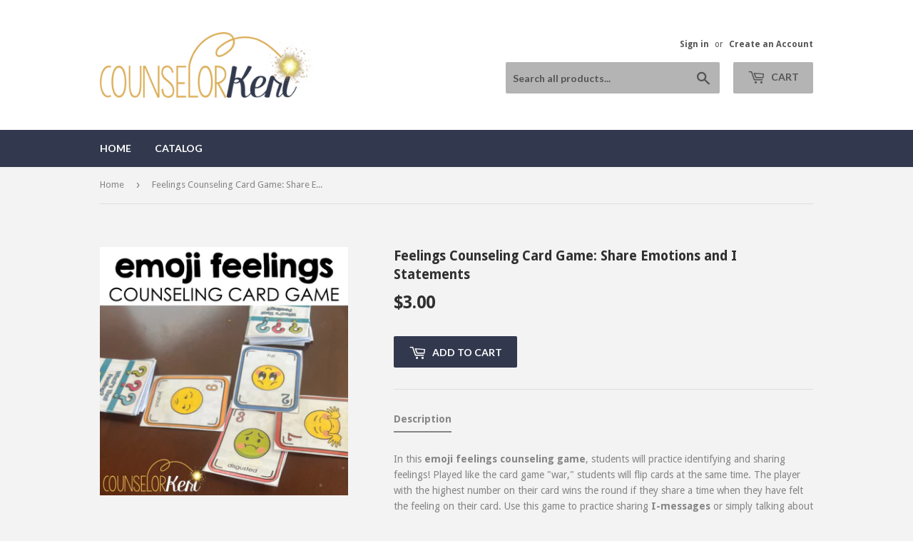

--- FILE ---
content_type: text/javascript; charset=utf-8
request_url: https://shop.counselorkeri.com/products/feelings-counseling-card-game-share-emotions-and-i-statements.js?currency=USD&country=US
body_size: 1505
content:
{"id":6945497448527,"title":"Feelings Counseling Card Game: Share Emotions and I Statements","handle":"feelings-counseling-card-game-share-emotions-and-i-statements","description":"\u003cmeta charset=\"utf-8\"\u003e\n\u003cp data-mce-fragment=\"1\"\u003eIn this\u003cspan data-mce-fragment=\"1\"\u003e \u003c\/span\u003e\u003cstrong data-mce-fragment=\"1\"\u003eemoji feelings counseling game\u003c\/strong\u003e, students will practice identifying and sharing feelings! Played like the card game \"war,\" students will flip cards at the same time. The player with the highest number on their card wins the round if they share a time when they have felt the feeling on their card. Use this game to practice sharing\u003cspan data-mce-fragment=\"1\"\u003e \u003c\/span\u003e\u003cstrong data-mce-fragment=\"1\"\u003eI-messages\u003cspan data-mce-fragment=\"1\"\u003e \u003c\/span\u003e\u003c\/strong\u003eor simply talking about feelings. Perfect for small group counseling or classroom counseling centers!\u003c\/p\u003e\n\u003cp data-mce-fragment=\"1\"\u003e \u003cbr data-mce-fragment=\"1\"\u003e\u003c\/p\u003e\n\u003cp data-mce-fragment=\"1\"\u003eIncludes color and black\/white printing options.\u003c\/p\u003e\n\u003cp data-mce-fragment=\"1\"\u003e*This is a digitally downloadable resource. You will not receive anything in the mail. \u003c\/p\u003e\n\u003cp data-mce-fragment=\"1\"\u003e \u003cbr data-mce-fragment=\"1\"\u003e\u003c\/p\u003e\n\u003cp data-mce-fragment=\"1\"\u003e\u003cstrong data-mce-fragment=\"1\"\u003eTerms\u003c\/strong\u003e\u003c\/p\u003e\n\u003cp data-mce-fragment=\"1\"\u003e \u003cbr data-mce-fragment=\"1\"\u003e\u003c\/p\u003e\n\u003cp data-mce-fragment=\"1\"\u003eCopyright © Counselor Keri, Keri Powers. All rights reserved by author. This product is to be used by the original downloader only. Copying for more than one teacher, classroom, department, school, or school system is prohibited. This product may not be distributed or displayed digitally for public view. Failure to comply is a copyright infringement and a violation of the Digital Millennium Copyright Act (DMCA). Clipart and elements found in this PDF are copyrighted and cannot be extracted and used outside of this file without permission or license. Intended for classroom and personal use ONLY. See product file for clip-art and font credits.\u003c\/p\u003e","published_at":"2023-01-22T16:30:14-10:00","created_at":"2023-01-22T16:30:12-10:00","vendor":"Counselor Keri","type":"","tags":["counseling games","emotions","feelings"],"price":300,"price_min":300,"price_max":300,"available":true,"price_varies":false,"compare_at_price":null,"compare_at_price_min":0,"compare_at_price_max":0,"compare_at_price_varies":false,"variants":[{"id":40535188373583,"title":"Default Title","option1":"Default Title","option2":null,"option3":null,"sku":"","requires_shipping":false,"taxable":true,"featured_image":null,"available":true,"name":"Feelings Counseling Card Game: Share Emotions and I Statements","public_title":null,"options":["Default Title"],"price":300,"weight":0,"compare_at_price":null,"inventory_management":null,"barcode":"","requires_selling_plan":false,"selling_plan_allocations":[]}],"images":["\/\/cdn.shopify.com\/s\/files\/1\/0009\/3991\/7364\/products\/Slide1_6bef43ac-f8cc-449d-b5ef-ac483edd9886.jpg?v=1674441015","\/\/cdn.shopify.com\/s\/files\/1\/0009\/3991\/7364\/products\/Slide2_1ebadf80-f160-4d16-9819-5591006385c5.jpg?v=1674441015","\/\/cdn.shopify.com\/s\/files\/1\/0009\/3991\/7364\/products\/Slide3_143b79bf-c683-4535-bde8-6ab7d28069a0.jpg?v=1674441016","\/\/cdn.shopify.com\/s\/files\/1\/0009\/3991\/7364\/products\/Slide4_bca60c83-212d-4cd9-b49b-88d9c3aed1fc.jpg?v=1674441015","\/\/cdn.shopify.com\/s\/files\/1\/0009\/3991\/7364\/products\/Slide5_c0f57e71-dc5f-4609-a1ea-49c386ee29cb.jpg?v=1674441016"],"featured_image":"\/\/cdn.shopify.com\/s\/files\/1\/0009\/3991\/7364\/products\/Slide1_6bef43ac-f8cc-449d-b5ef-ac483edd9886.jpg?v=1674441015","options":[{"name":"Title","position":1,"values":["Default Title"]}],"url":"\/products\/feelings-counseling-card-game-share-emotions-and-i-statements","media":[{"alt":null,"id":25268569899087,"position":1,"preview_image":{"aspect_ratio":1.0,"height":2249,"width":2249,"src":"https:\/\/cdn.shopify.com\/s\/files\/1\/0009\/3991\/7364\/products\/Slide1_6bef43ac-f8cc-449d-b5ef-ac483edd9886.jpg?v=1674441015"},"aspect_ratio":1.0,"height":2249,"media_type":"image","src":"https:\/\/cdn.shopify.com\/s\/files\/1\/0009\/3991\/7364\/products\/Slide1_6bef43ac-f8cc-449d-b5ef-ac483edd9886.jpg?v=1674441015","width":2249},{"alt":null,"id":25268569931855,"position":2,"preview_image":{"aspect_ratio":1.0,"height":2249,"width":2249,"src":"https:\/\/cdn.shopify.com\/s\/files\/1\/0009\/3991\/7364\/products\/Slide2_1ebadf80-f160-4d16-9819-5591006385c5.jpg?v=1674441015"},"aspect_ratio":1.0,"height":2249,"media_type":"image","src":"https:\/\/cdn.shopify.com\/s\/files\/1\/0009\/3991\/7364\/products\/Slide2_1ebadf80-f160-4d16-9819-5591006385c5.jpg?v=1674441015","width":2249},{"alt":null,"id":25268569964623,"position":3,"preview_image":{"aspect_ratio":1.0,"height":2249,"width":2249,"src":"https:\/\/cdn.shopify.com\/s\/files\/1\/0009\/3991\/7364\/products\/Slide3_143b79bf-c683-4535-bde8-6ab7d28069a0.jpg?v=1674441016"},"aspect_ratio":1.0,"height":2249,"media_type":"image","src":"https:\/\/cdn.shopify.com\/s\/files\/1\/0009\/3991\/7364\/products\/Slide3_143b79bf-c683-4535-bde8-6ab7d28069a0.jpg?v=1674441016","width":2249},{"alt":null,"id":25268569997391,"position":4,"preview_image":{"aspect_ratio":1.0,"height":2249,"width":2249,"src":"https:\/\/cdn.shopify.com\/s\/files\/1\/0009\/3991\/7364\/products\/Slide4_bca60c83-212d-4cd9-b49b-88d9c3aed1fc.jpg?v=1674441015"},"aspect_ratio":1.0,"height":2249,"media_type":"image","src":"https:\/\/cdn.shopify.com\/s\/files\/1\/0009\/3991\/7364\/products\/Slide4_bca60c83-212d-4cd9-b49b-88d9c3aed1fc.jpg?v=1674441015","width":2249},{"alt":null,"id":25268570030159,"position":5,"preview_image":{"aspect_ratio":1.0,"height":2249,"width":2249,"src":"https:\/\/cdn.shopify.com\/s\/files\/1\/0009\/3991\/7364\/products\/Slide5_c0f57e71-dc5f-4609-a1ea-49c386ee29cb.jpg?v=1674441016"},"aspect_ratio":1.0,"height":2249,"media_type":"image","src":"https:\/\/cdn.shopify.com\/s\/files\/1\/0009\/3991\/7364\/products\/Slide5_c0f57e71-dc5f-4609-a1ea-49c386ee29cb.jpg?v=1674441016","width":2249}],"requires_selling_plan":false,"selling_plan_groups":[]}

--- FILE ---
content_type: application/x-javascript; charset=utf-8
request_url: https://bundler.nice-team.net/app/shop/status/counselor-keri.myshopify.com.js?1765867613
body_size: -362
content:
var bundler_settings_updated='1659218067';